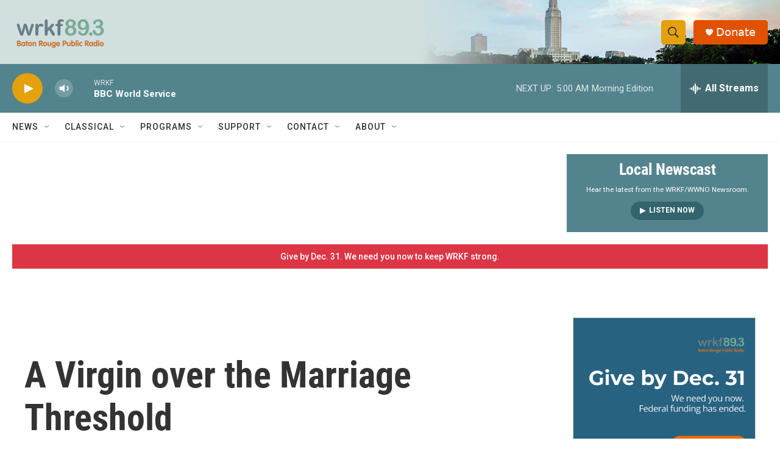

--- FILE ---
content_type: text/html; charset=utf-8
request_url: https://www.google.com/recaptcha/api2/aframe
body_size: 265
content:
<!DOCTYPE HTML><html><head><meta http-equiv="content-type" content="text/html; charset=UTF-8"></head><body><script nonce="puVdxl_x90wuxNcUm28aGw">/** Anti-fraud and anti-abuse applications only. See google.com/recaptcha */ try{var clients={'sodar':'https://pagead2.googlesyndication.com/pagead/sodar?'};window.addEventListener("message",function(a){try{if(a.source===window.parent){var b=JSON.parse(a.data);var c=clients[b['id']];if(c){var d=document.createElement('img');d.src=c+b['params']+'&rc='+(localStorage.getItem("rc::a")?sessionStorage.getItem("rc::b"):"");window.document.body.appendChild(d);sessionStorage.setItem("rc::e",parseInt(sessionStorage.getItem("rc::e")||0)+1);localStorage.setItem("rc::h",'1767338320079');}}}catch(b){}});window.parent.postMessage("_grecaptcha_ready", "*");}catch(b){}</script></body></html>